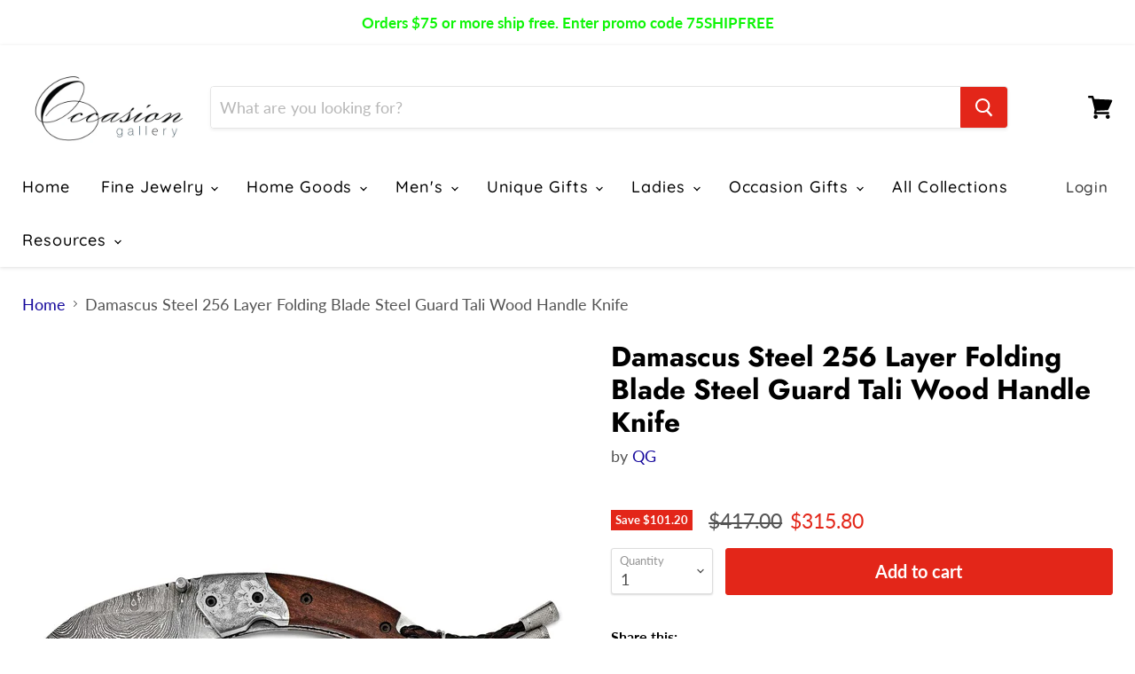

--- FILE ---
content_type: text/html; charset=utf-8
request_url: https://occasiongallery.com/collections/all/products/ogqgkn31440?view=_recently-viewed
body_size: 812
content:


































<li
  class="productgrid--item  imagestyle--natural    productitem--sale    product-recently-viewed-card  show-actions--mobile"
  data-product-item
  data-product-quickshop-url="/collections/all/products/ogqgkn31440"
  data-quickshop-hash="9f0ad044e33541f9f0f2239edba35878086377a82d780c2967c18aea605d4883"
  
    data-recently-viewed-card
  
>
  <div class="productitem" data-product-item-content>
    <div class="product-recently-viewed-card-time" data-product-handle="ogqgkn31440">
      <button
        class="product-recently-viewed-card-remove"
        aria-label="close"
        data-remove-recently-viewed
      >
        <svg
  aria-hidden="true"
  focusable="false"
  role="presentation"
  width="10"
  height="10"
  viewBox="0 0 10 10"
  xmlns="http://www.w3.org/2000/svg"
>
  <path d="M6.08785659,5 L9.77469752,1.31315906 L8.68684094,0.225302476 L5,3.91214341 L1.31315906,0.225302476 L0.225302476,1.31315906 L3.91214341,5 L0.225302476,8.68684094 L1.31315906,9.77469752 L5,6.08785659 L8.68684094,9.77469752 L9.77469752,8.68684094 L6.08785659,5 Z"></path>
</svg>
      </button>
    </div>
    <a
      class="productitem--image-link"
      href="/collections/all/products/ogqgkn31440"
      tabindex="-1"
      data-product-page-link
    >
      <figure class="productitem--image" data-product-item-image>
        
          
          

  
    <noscript data-rimg-noscript>
      <img
        
          src="//occasiongallery.com/cdn/shop/products/KN31440_512x512.jpg?v=1744321894"
        

        alt=""
        data-rimg="noscript"
        srcset="//occasiongallery.com/cdn/shop/products/KN31440_512x512.jpg?v=1744321894 1x, //occasiongallery.com/cdn/shop/products/KN31440_998x998.jpg?v=1744321894 1.95x"
        class="productitem--image-primary"
        
        
      >
    </noscript>
  

  <img
    
      src="//occasiongallery.com/cdn/shop/products/KN31440_512x512.jpg?v=1744321894"
    
    alt=""

    
      data-rimg="lazy"
      data-rimg-scale="1"
      data-rimg-template="//occasiongallery.com/cdn/shop/products/KN31440_{size}.jpg?v=1744321894"
      data-rimg-max="1000x1000"
      data-rimg-crop=""
      
      srcset="data:image/svg+xml;utf8,<svg%20xmlns='http://www.w3.org/2000/svg'%20width='512'%20height='512'></svg>"
    

    class="productitem--image-primary"
    
    
  >



  <div data-rimg-canvas></div>


        

        

<span class="productitem--badge badge--sale"
    data-badge-sales
    
  >
    
      Save <span class="money" data-price-money-saved>$101.20</span>
    
  </span>
      </figure>
    </a><div class="productitem--info">
      

      

      <h2 class="productitem--title">
        <a href="/collections/all/products/ogqgkn31440" data-product-page-link>
          Damascus Steel 256 Layer Folding Blade Steel Guard Tali Wood Handle Knife
        </a>
      </h2>

      
        <span class="productitem--vendor">
          <a href="/collections/vendors?q=QG" title="QG">QG</a>
        </span>
      

      
        
<div class="productitem--price ">
  <div
    class="price--compare-at visible"
    data-price-compare-at
  >
      <span class="visually-hidden">Original price</span>
      <span class="money">
        $417.00
      </span>
    
  </div>

  <div class="price--main" data-price>
      
        <span class="visually-hidden">Current price</span>
      
      <span class="money">
        $315.80
      </span>
    
  </div>
</div>


      

      

      
        <div class="productitem--description">
          <p>Model No. OGQGKN31440 - Damascus Steel 256 Layer Folding Blade Steel Guard Tali Wood Handle Knife Gifts, Knives &amp; Tools, Pocket Knives Gifts, M...</p>

          
            <a
              href="/collections/all/products/ogqgkn31440"
              class="productitem--link"
              data-product-page-link
            >
              View full details
            </a>
          
        </div>
      
    </div>

    
  </div>

  
    <script type="application/json" data-quick-buy-settings>
      {
        "cart_redirection": false,
        "money_format": "${{amount}}"
      }
    </script>
  
</li>

